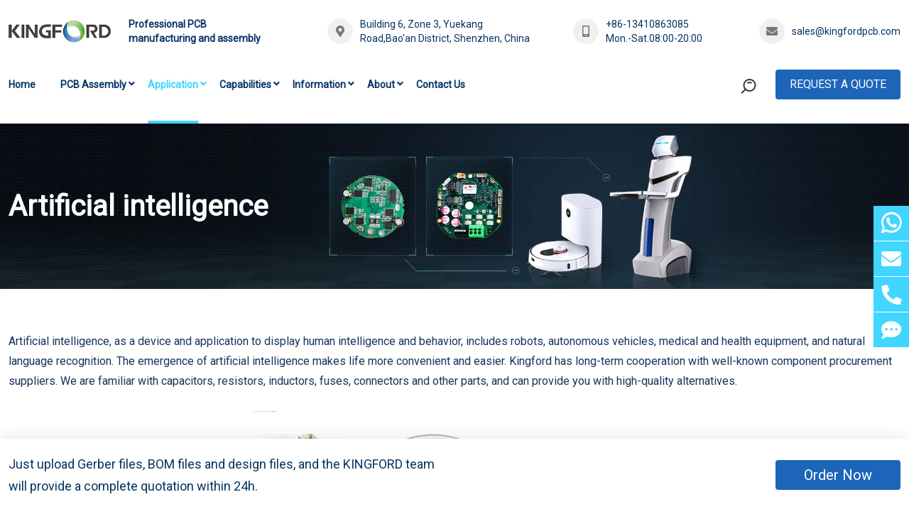

--- FILE ---
content_type: text/html
request_url: https://www.kingfordpcb.com/artificial-intelligence/
body_size: 6571
content:
<!DOCTYPE html>
<html lang="en">
<head>
<meta charset="utf-8">
<meta http-equiv="X-UA-Compatible" content="IE=edge,chrome=1"/>
<meta name="viewport" content="width=device-width, initial-scale=1, shrink-to-fit=no">
<title>AI PCB Design and Production-kingford</title>
<meta name="keywords" content="" />
<meta name="description" content="Artificial intelligence can improve productivity and efficiency,we can design and produce the required PCB for you to ensure the use of your products" />
<meta http-equiv="Cache-Control" content="no-transform" />
<meta http-equiv="Cache-Control" content="no-siteapp" />
<meta name="applicable-device" content="pc,mobile" />
<link rel="stylesheet" href="/static/yzltpl/en/css/css.css">
<link rel="shortcut icon" href="/favicon.ico" />
<!-- Google tag (gtag.js) -->
<script async src="https://www.googletagmanager.com/gtag/js?id=AW-318976601"></script>
<script>
  window.dataLayer = window.dataLayer || [];
  function gtag(){dataLayer.push(arguments);}
  gtag('js', new Date());

  gtag('config', 'AW-318976601');
</script></head>
<body>
<div class="main-wrapper">
  <div class="top">
    <div class="container">
        <div class="top-con color01">
            <div class="top-l size14">
                <div class="top-logo"><a href="https://www.kingfordpcb.com/"><img src="https://www.kingfordpcb.com/uploadfile/2023/1011/cb1111f6461af0e.jpg" alt="Shenzhen Kingford Technology CO., LTD." /></a></div>
                <div class="top-text f-bold">Professional PCB manufacturing and assembly</div>
            </div>
            <div class="top-r size14">
              <div class="top-address flex"><i class="fa fa-map-marker-alt"></i><span>Building 6, Zone 3, Yuekang Road,Bao'an District, Shenzhen, China</span></div>
              <div class="top-phone flex"><i class="fa fa-mobile-alt"></i><span><font><a href="tel:+86-13410863085" rel="nofollow">+86-13410863085</a></font><font>Mon.-Sat.08:00-20:00</font></span></div>
              <div class="top-email flex"><i class="fa fa-envelope"></i><a href="mailto:sales@kingfordpcb.com" target="_blank" rel="nofollow">sales@kingfordpcb.com</a></div>
            </div>
        </div>
    </div>
  </div>

  <div class="header">
    <div class="container">
      <div class="header-wrap">
        <div class="header-logo"><a href="https://www.kingfordpcb.com/"><img src="https://www.kingfordpcb.com/uploadfile/2023/1011/cb1111f6461af0e.jpg" alt="Shenzhen Kingford Technology CO., LTD." /></a></div>
        <div class="header-menu">
          <ul class="main-menu">
            <li><a href="https://www.kingfordpcb.com/">Home</a></li>
                        <li class="other-li"> <a href="https://www.kingfordpcb.com/pcb-assembly/">PCB Assembly</a><i class="fa fa-angle-down"></i>              <div class="sub-menu">
                <ul>
                                        <li><a href="https://www.kingfordpcb.com/pcb-assembly-services/">PCB Assembly Services</a></li>
                                        <li><a href="https://www.kingfordpcb.com/pcb-fabrication/">PCB Manufacturing Services</a></li>
                                        <li><a href="https://www.kingfordpcb.com/pcb-layout-design/">Electronic Design Services</a></li>
                                        <li><a href="https://www.kingfordpcb.com/finished-product-assembly/">Finished Product Assembly</a></li>
                                        <li><a href="https://www.kingfordpcb.com/components-purchasing/">Components Purchasing</a></li>
                                        <li><a href="https://www.kingfordpcb.com/dfma-services/">DFMA Services</a></li>
                                        <li><a href="https://www.kingfordpcb.com/finished-product-test/">Finished Product Test</a></li>
                                    </ul>
              </div>
                          </li>
                        <li class="other-li active-menu"> <a href="https://www.kingfordpcb.com/application/">Application</a><i class="fa fa-angle-down"></i>              <div class="sub-menu">
                <ul>
                                        <li><a href="https://www.kingfordpcb.com/medical-electronics/">Medical Electronics</a></li>
                                        <li><a href="https://www.kingfordpcb.com/vehicle-electronics/">Vehicle electronics</a></li>
                                        <li><a href="https://www.kingfordpcb.com/smart-home/">Smart home</a></li>
                                        <li><a href="https://www.kingfordpcb.com/industrial-control/">Industrial control</a></li>
                                        <li><a href="https://www.kingfordpcb.com/artificial-intelligence/">Artificial intelligence</a></li>
                                        <li><a href="https://www.kingfordpcb.com/internet-of-things/">Internet of Things</a></li>
                                    </ul>
              </div>
                          </li>
                        <li class="other-li"> <a href="https://www.kingfordpcb.com/Capabilities/">Capabilities</a><i class="fa fa-angle-down"></i>              <div class="sub-menu">
                <ul>
                                        <li><a href="https://www.kingfordpcb.com/pcb-assembly-capability/">PCB Assembly Capability</a></li>
                                        <li><a href="https://www.kingfordpcb.com/pcb-fabrication-capability/">PCB Fabrication Capability</a></li>
                                        <li><a href="https://www.kingfordpcb.com/pcb-design-capability/">PCB Design Capability</a></li>
                                        <li><a href="https://www.kingfordpcb.com/quality-assurance/">Quality Assurance</a></li>
                                        <li><a href="https://www.kingfordpcb.com/pcb-material/">PCB Material</a></li>
                                        <li><a href="https://www.kingfordpcb.com/pcb-stackup/">PCB Stackup </a></li>
                                        <li><a href="https://www.kingfordpcb.com/blind-via-buried-via/">Blind via buried via</a></li>
                                        <li><a href="https://www.kingfordpcb.com/pcb-surface-treatment/">PCB surface treatment</a></li>
                                    </ul>
              </div>
                          </li>
                        <li class="other-li"> <a href="https://www.kingfordpcb.com/information/">Information</a><i class="fa fa-angle-down"></i>              <div class="sub-menu">
                <ul>
                                        <li><a href="https://www.kingfordpcb.com/engineering-technology/">Engineering Technology</a></li>
                                        <li><a href="https://www.kingfordpcb.com/pcb-design/">PCB Design</a></li>
                                        <li><a href="https://www.kingfordpcb.com/pcb-assembly-service/">PCB Assembly Service</a></li>
                                        <li><a href="https://www.kingfordpcb.com/pcb-manufacturing/">PCB manufacturing</a></li>
                                        <li><a href="https://www.kingfordpcb.com/industry-news/">Industry news</a></li>
                                    </ul>
              </div>
                          </li>
                        <li class="other-li"> <a href="https://www.kingfordpcb.com/about-kingford/">About</a><i class="fa fa-angle-down"></i>              <div class="sub-menu">
                <ul>
                                        <li><a href="https://www.kingfordpcb.com/about-kingford/">About Kingford</a></li>
                                        <li><a href="https://www.kingfordpcb.com/our-team/">Our Team</a></li>
                                        <li><a href="https://www.kingfordpcb.com/why-us/">Why Us？</a></li>
                                        <li><a href="https://www.kingfordpcb.com/factory-live/">Factory Live</a></li>
                                        <li><a href="https://www.kingfordpcb.com/faq/">FAQ</a></li>
                                        <li><a href="https://www.kingfordpcb.com/social-responsibility/">Social responsibility</a></li>
                                        <li><a href="https://www.kingfordpcb.com/join-us/">Join Us</a></li>
                                        <li><a href="https://www.kingfordpcb.com/suggested/">Suggested</a></li>
                                    </ul>
              </div>
                          </li>
                        <li class="other-li"> <a href="https://www.kingfordpcb.com/contact-us/">Contact Us</a>            </li>
                      </ul>
          <div class="m-header-meta">
              <div class="header-search">
                  <form action="/index.php" method="get">
                    <input type="hidden" name="s" value="news">
                    <input type="hidden" name="c" value="search">
                    <div class="search-field-holder">
                      <input class="main-search-input" type="text" name="keyword" placeholder="Search Your Keyword...">
                      <button type="submit"><i class="fa fa-search"></i></button>
                    </div>
                  </form>
              </div>
              <div class="header-cart">
                <a class="kingford-btn1 size17 bg-color3 radius4" href="https://www.kingfordpcb.com/contact-us/">Request A Quote</a>
              </div>
          </div>
        </div>
        <div class="header-meta">
          <div class="header-search">
              <div class="search-btn color02 size17"><span></span></div>
              <div class="search-btn-content">
                  <form action="/index.php" method="get">
                    <input type="hidden" name="s" value="news">
                    <input type="hidden" name="c" value="search">
                    <input class="main-search-input" type="text" name="keyword" placeholder="Keyword...">
                    <button type="submit">Search</button>
                  </form>
              </div>
          </div>
          <div class="header-l-menu"><a href="https://www.kingfordpcb.com/contact-us/" class="kingford-btn1 kingford-btn3 size16 bg-color3 radius4">Request A Quote</a></div>
        </div>
      </div>
      <div class="header-btn">
          <div class="header-btn-s"><span></span></div>
          <div class="header-btn-m"><i class="fa fa-list-ul"></i></div>
      </div>
      
      <div class="search-btn-mcontent">
          <form action="/index.php" method="get">
            <input type="hidden" name="s" value="news">
            <input type="hidden" name="c" value="search">
            <input class="main-search-input" type="text" name="keyword" placeholder="Keyword...">
            <button type="submit">Search</button>
          </form>
      </div>
      
    </div>
  </div>
  
  <div class="header-body-bg"></div>
            
  <div class="header-menu-bg"></div>        <div class="section page-banner-section">
                        <img class="lazyload" data-src="https://www.kingfordpcb.com/uploadfile/2022/0621/de8bbfe598d6fc0.webp" src="/static/yzltpl/en/images/loading15.png" alt="Artificial intelligence" />
                        <div class="page-banner-tit">
                <div class="container">
                                        <h1 class="size40 color-white text-left">Artificial intelligence</h1>
                                    </div>
            </div>
        </div>    <div class="page-section bg-white pt-60 pb-60">
        <div class="container">
            <div class="showcon color02"><p><span style="color: rgb(23, 54, 93);">Artificial intelligence, as a device and application to display human intelligence and behavior, includes robots, autonomous vehicles, medical and health equipment, and natural language recognition. The emergence of artificial intelligence makes life more convenient and easier. Kingford has long-term cooperation with well-known component procurement suppliers. We are familiar with capacitors, resistors, inductors, fuses, connectors and other parts, and can provide you with high-quality alternatives.</span></p><p><br/></p><p><img src="https://www.kingfordpcb.com/uploadfile/ueditor/image/202206/16563868318ec4e1.webp" title="人工智能" alt="人工智能"/></p><p><br/></p><p><span style="color: rgb(23, 54, 93);">Artificial intelligence can be implemented in almost every manufacturing process to increase the productivity and efficiency of the process. PCB manufacturing is also one of the industries that can benefit from AI integration. AI has many applications in the PCB manufacturing industry. It improves component quality, improves placement accuracy, picks up multiple components at once, and more.</span></p><p><br/></p><p><br/></p><p><span style="color: rgb(23, 54, 93);">In terms of artificial intelligence PCB assembly, Kingford provides cases such as 3G smart gateways, smart meters, smart water valves, smart homes, smart buildings, and smart educational robots.</span></p><p><br/></p><p><span style="color: rgb(23, 54, 93);"><strong>Smart meter:</strong>It generally has automatic measurement function, powerful data processing ability, automatic zero adjustment and unit conversion function, simple fault prompt, human-computer interaction function, equipped with operation panel and display, and certain artificial intelligence.</span></p><p><span style="color: rgb(23, 54, 93);"><br/></span></p><p><span style="color: rgb(23, 54, 93);"></span></p><hr/><p><br/></p><p><span style="color: rgb(23, 54, 93);"><span style="color: rgb(23, 54, 93);">kingford can support customers from prototype construction to mass production, we provide customers with one-stop PCBA manufacturing work from PCB design, DFMA services, PCB manufacturing, component procurement and assembly testing, cooperate with kingford, no need to worry about MOQ restrictions, We will support you until all design issues are resolved.&nbsp;</span></span></p></div>
        </div>
    </div>
  <div class="section footer-section pt-60 pb-60">
      <div class="container">
        <div class="footer-menu-wrap">
            <div class="row">
                <div class="col-12 col-sm-6 col-lg-5">
                    <div class="footer-company">
                        <div class="row">
                            <div class="col-12 col-sm-6 col-lg-4">
                                  <div class="footer-menu-item footer-menu-item1">
                                    <div class="footer-menu">
                                      <div class="footer-menu-title f-bold">Company</div>
                                      <div class="menu-link mt-30">
                                          <ul class="link">
                                                                                        <li><a href="https://www.kingfordpcb.com/pcb-assembly/">PCB Assembly</a></li>
                                                                                        <li><a href="https://www.kingfordpcb.com/application/">Application</a></li>
                                                                                        <li><a href="https://www.kingfordpcb.com/Capabilities/">Capabilities</a></li>
                                                                                        <li><a href="https://www.kingfordpcb.com/information/">Information</a></li>
                                                                                        <li><a href="https://www.kingfordpcb.com/about-kingford/">About</a></li>
                                                                                        <li><a href="https://www.kingfordpcb.com/contact-us/">Contact Us</a></li>
                                                                                      </ul>
                                      </div>
                                    </div>
                                  </div>
                            </div>
                            <div class="col-12 col-sm-6 col-lg-8">
                                  <div class="footer-menu-item">
                                    <div class="footer-menu">
                                      <div class="footer-menu-title f-bold">Contact</div>
                                      <div class="menu-lxfs mt-30">
                                          <div class="menu-lxfs-1">
                                                                                            <p>E-mail: <a href="mailto:sales@kingfordpcb.com">sales@kingfordpcb.com</a></p>
                                                                                            <p>Mobile Phone: +86-13410863085</p>
                                                                                            <p>Telephone: +86 (755) 23314590</p>
                                                                                        </div>
                                          <div class="menu-lxfs-2">
                                              <p>Building 6, Zone 3, Yuekang Road,Bao'an District, Shenzhen, China</p>
                                          </div>
                                      </div>
                                    </div>
                                  </div>
                            </div>
                        </div>
                    </div>
                    <div class="footer-ewm mt-40">
                        <div class="row">
                                                        <div class="footer-ewm-item col-4 col-sm-4 col-lg-4">
                                <img class="lazyload" src="https://www.kingfordpcb.com/uploadfile/2023/0918/38218a2885c2.jpg" alt="WeChat" />
                                <p>WeChat</p>
                            </div>
                                                    </div>
                    </div>
                </div>
                <div class="col-12 col-sm-6 col-lg-2">
                      <div class="footer-menu-item footer-menu-item2">
                        <div class="footer-menu">
                          <div class="footer-menu-title f-bold">Follow Us</div>
                          <div class="menu-link mt-30">
                              <ul class="link">
                                                                <li class="youtube"><a href="https://www.youtube.com/@Kingfordpcb" target="_blank" rel="nofollow"><span></span><font>YouTube</font></a></li>
                                                                <li class="facebook"><a href="https://www.facebook.com/kingford66" target="_blank" rel="nofollow"><span></span><font>Facebook</font></a></li>
                                                                <li class="linkedin"><a href="https://www.linkedin.com/company/kingford-pcb/?viewAsMember=true" target="_blank" rel="nofollow"><span></span><font>Linkedin</font></a></li>
                                                                <li class="twitter"><a href="https://twitter.com/Kingfordpcb" target="_blank" rel="nofollow"><span></span><font>Twitter</font></a></li>
                                                              </ul>
                          </div>
                        </div>
                      </div>
                </div>
                <div class="col-12 col-sm-12 col-lg-5">
                      <div class="footer-form">
                          <div class="footer-form-title f-bold">
                              <span>Contact Us</span>
                          </div>
                          <div class="footer-form-con">
                                                        <form action="" method="post" name="myform18" id="myform18">
                            <input name="is_form" type="hidden" value="1">
<input name="is_admin" type="hidden" value="1">
<input name="is_tips" type="hidden" value="">
<input name="csrf_test_name" type="hidden" value="f8a170c3c23bd2a98b3a357cdeefebe7">
                                <div class="row">
                                    <div class="col-6">
                                        <div class="single-form"><input type="text" name="data[yourname]" id="dr_yourname" class="form-control" placeholder="*Your Name" /></div>
                                    </div>
                                    <div class="col-6">
                                        <div class="single-form"><input type="text" name="data[youremail]" id="dr_youremail" class="form-control" placeholder="*Your Email" /></div>
                                    </div>
                                    <div class="col-6">
                                        <div class="single-form"><input type="text" name="data[yourtelephone]" id="dr_yourtelephone" class="form-control" placeholder="*Your Telephone" /></div>
                                    </div>
                                    <div class="col-6">
                                        <div class="single-form"><input type="text" name="data[yourcompany]" id="dr_yourcompany" class="form-control" placeholder="*Your Company" /></div>
                                    </div>
                                </div>
                                <div class="row mt-40">
                                    <div class="col-12">
                                        <div class="single-form"><textarea name="data[yourmessage]" id="dr_yourmessage" cols="40" rows="3" class="form-control" placeholder="*Message"></textarea></div>
                                    </div>
                                </div>
                                <div class="row mt-20">
                                    <div class="col-12">
                                        <div class="single-form-check">
                                            <input type="checkbox" name="data[confirm][]" value="1">
                                            <label for="checkboxInput" id="checkbox"> 
                                                <span>I confirm my consent to the processing of personal data specified in this request form</span>
                                            </label>
                                        </div>
                                    </div>
                                </div>
                                <div class="row mt-20">
                                    <div class="col-12">
                                      <button type="button" onClick="dr_ajax_submit('/index.php?s=form&c=caigou&m=post', 'myform18', '2000', '/')" class="kingford-btn-c size20 radius4">Submit</button>
                                    </div>
                                </div>
                            </form>
                          </div>
                      </div>
                </div>
            </div>
        </div>

      </div>
  </div>
  
  <div class="section copyright-section">
        <div class="footer-copyright">
          <div class="container">
              <div class="row">
                <div class="col-12 col-lg-12">
                    <div class="copyright-text text-center">
                        <p>Copyright © 2021-2024 Shenzhen Kingford Technology CO., LTD. All Rights Reserved <a href="https://www.kingfordpcb.com/sitemap/">Sitemap</a></p>
                    </div>
                </div>
              </div>
          </div>
        </div>
  </div>

  <div class="onlineservice">
    <ul class="onlineside">
        <li>
            <a href="https://api.whatsapp.com/send?phone=+853 6861 8453&text=Hello" target="_blank" title="Whatsapp" rel="nofollow"><span class="s1"></span></a>
        </li>
        <li>
            <a href="mailto:sales@kingfordpcb.com" target="_blank" title="E-mail" rel="nofollow"><i class="icon fa fa-envelope" aria-hidden="true"></i></a>
        </li>
        <li class="li_3">
            <a href="tel:+86-13410863085" title="TEL" rel="nofollow"><i class="icon fa fa-phone" aria-hidden="true"></i></a>
            <p>+86-13410863085</p>
        </li>
        <li>
            <a href="https://www.kingfordpcb.com/contact-us/" title="Feedback"><i class="icon fa fa-comment-dots" aria-hidden="true"></i></a>
        </li>
    </ul>
  </div>

  <div class="to-top radius4"><i class="fa fa-angle-up"></i></div>
  
  <div class="service-mobile">
      <ul class="list">
        <li><a href="https://www.kingfordpcb.com/"><i class="fa fa-home"></i><span>Home</span></a></li>
        <li><a href="tel:+86-13410863085" rel="nofollow"><i class="fa fa-mobile-alt"></i><span>Call me</span></a></li>
        <li><a href="whatsapp://send?phone=+853 6861 8453&text=Hello" rel="nofollow"><s class="whatsapp"></s><span>WhatsApp</span></a></li>
        <li><a href="https://www.kingfordpcb.com/contact-us/"><i class="fa fa-map-marker-alt"></i><span>Contact</span></a></li>
      </ul>
  </div>
  
  
  <div class="order-now">
      <div class="container">
          <div class="row">
              <div class="col-12 col-sm-6 col-lg-6">
                  <div class="order-now-text size18">Just upload Gerber files, BOM files and design files, and the KINGFORD team will provide a complete quotation within 24h.</div>
              </div>
              <div class="col-12 col-sm-6 col-lg-6">
                  <div class="order-now-a text-right mt-10"><a href="https://www.kingfordpcb.com/contact-us/" class="kingford-btn1 kingford-btn3 size20 bg-color3 radius4">Order Now</a></div>
              </div>
          </div>
      </div>
  </div></div>
<script src="/static/yzltpl/en/js/jquery.js"></script>
<script src="/static/yzltpl/en/js/jquery-3.2.1.min.js"></script>
<script src="/static/assets/js/jquery-en.js"></script>
<script language="Javascript">
document.oncontextmenu=new Function("event.returnValue=false");
document.onselectstart=new Function("event.returnValue=false");
</script>
<style>
body {-moz-user-select:none;}
</style>
<!-- Google tag (gtag.js) -->
<script async src="https://www.googletagmanager.com/gtag/js?id=AW-11117852476"></script>
<script>
  window.dataLayer = window.dataLayer || [];
  function gtag(){dataLayer.push(arguments);}
  gtag('js', new Date());

  gtag('config', 'AW-11117852476', {'allow_enhanced_conversions':true});
</script>

<!-- Event snippet for 跳转联系页面 conversion page -->
<script>
    window.addEventListener('load', function (event) {
        document.querySelectorAll("a[href*='kingfordpcb.com/contact-us/']").forEach(function (e) {
            e.addEventListener('click', function (e) {
                gtag('event', 'conversion', {'send_to': 'AW-318976601/6cD-CJn5kY0ZENnkjJgB'});
            });
        });
    });
</script>


<!-- Event snippet for E-mail conversion page -->
<script>
    window.addEventListener('load', function (event) {
        document.querySelectorAll("a[href*='mailto:']").forEach(function (e) {
            e.addEventListener('click', function (e) {
                gtag('event', 'conversion', {'send_to': 'AW-318976601/yrPxCJP5kY0ZENnkjJgB'});
            });
        });
    });
</script>

<!-- Event snippet for Telephone conversion page -->
<script>
    window.addEventListener('load', function (event) {
        document.querySelectorAll("a[href*='tel:']").forEach(function (e) {
            e.addEventListener('click', function (e) {
                gtag('event', 'conversion', {'send_to': 'AW-318976601/R8UvCJb5kY0ZENnkjJgB'});
            });
        });
    });
</script>

<!-- Event snippet for WhatsApp conversion page -->
<script>
    window.addEventListener('load', function (event) {
        document.querySelectorAll("a[href*='whatsapp.com']").forEach(function (e) {
            e.addEventListener('click', function (e) {
                gtag('event', 'conversion', {'send_to': 'AW-318976601/uVZzCJD5kY0ZENnkjJgB'});
            });
        });
    });
</script>
    
<!-- Event snippet for pcb-assembly页面 conversion page -->
<script>
    window.addEventListener('load', function(event){
        if(window.location.href.includes('/pcb-assembly/')){
            gtag('event', 'conversion', {'send_to': 'AW-318976601/HvdgCJz5kY0ZENnkjJgB'});
      }
      });
  </script>

  
<!-- Event snippet for Contact us（底部） conversion page -->
<script>
    window.addEventListener('load', function(event){
        document.querySelectorAll('[type="button"]').forEach(function (e) {
            e.addEventListener('click', function () {
                var name = document.querySelector('[id="dr_yourname"]').value;
                var phone = document.querySelector('[id="dr_yourtelephone"]').value;
                var company = document.querySelector('[id="dr_yourcompany"]').value;
                var email = document.querySelector('[id="dr_youremail"]').value;
                var msg = document.querySelector('[id="dr_yourmessage"]').value;
                var checkbox = document.querySelector('[type="checkbox"]').checked;
                var mailformat = /^\w+([\.-]?\w+)*@\w+([\.-]?\w+)*(\.\w{2,3})+$/;

                if (name != "" && phone != "" && checkbox == true && msg != "" && company != "" && email.match(mailformat)) {
                    gtag('set', 'user_data', {
                        'email': email
                    });  
                    gtag('event', 'conversion', {'send_to': 'AW-318976601/bFbhCIr5kY0ZENnkjJgB'});
                };
            });
        })
      });
  </script>


<!-- Event snippet for Contact us conversion page -->
<script>
    window.addEventListener('load', function(event){
        document.querySelectorAll('[type="button"]').forEach(function (e) {
            e.addEventListener('click', function () {
                var name = document.querySelector('[id="dr_yname"]').value;
                var phone = document.querySelector('[id="dr_ytelephone"]').value;
                var email = document.querySelector('[id="dr_yemail"]').value;
                var msg = document.querySelector('[id="dr_ymessage"]').value;
                var checkbox = document.querySelector('[type="checkbox"]').checked;
                var mailformat = /^\w+([\.-]?\w+)*@\w+([\.-]?\w+)*(\.\w{2,3})+$/;

                if (name != "" && phone != "" && checkbox == true && msg != "" && email.match(mailformat)) {
                    gtag('set', 'user_data', {
                        'email': email
                    });  
                    gtag('event', 'conversion', {'send_to': 'AW-318976601/c_MzCI35kY0ZENnkjJgB'});
                };
            });
        })
      });
  </script><div style="display:none;"></div></body>
</html>